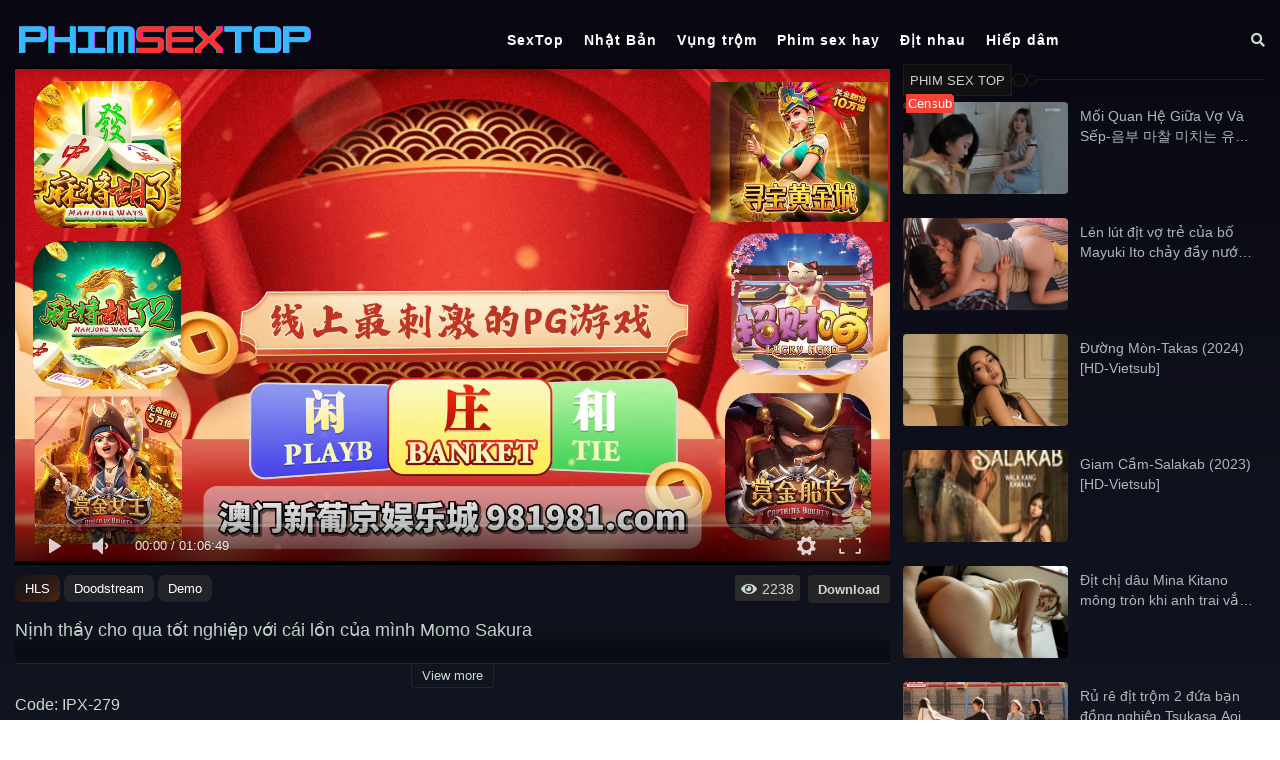

--- FILE ---
content_type: text/html; charset=UTF-8
request_url: https://phimsextop.club/ninh-thay-cho-qua-tot-nghiep-voi-cai-lon-cua-minh-momo-sakura/
body_size: 15661
content:
<!DOCTYPE html>
<html lang="vi" prefix="og: https://ogp.me/ns#">
<head>
  <meta charset="UTF-8">
  <meta name="viewport" content="width=device-width, initial-scale=1">
  <meta name="revisit-after" content="1 days"> 
  
<!-- Tối ưu hóa công cụ tìm kiếm bởi Rank Math PRO - https://rankmath.com/ -->
<title>Nịnh thầy cho qua tốt nghiệp với cái lồn của mình Momo Sakura - SexTop1</title>
<meta name="description" content="&quot;Anh chỉ đang lo lắng vấn đề này thôi,thầy giáo địt sinh viên em giúp anh thuyết phục ông ấy nhé. liên tục. Tim cô đập nhanh."/>
<meta name="robots" content="follow, index, max-snippet:-1, max-video-preview:-1, max-image-preview:large"/>
<link rel="canonical" href="https://phimsextop.club/ninh-thay-cho-qua-tot-nghiep-voi-cai-lon-cua-minh-momo-sakura/" />
<meta property="og:locale" content="vi_VN" />
<meta property="og:type" content="article" />
<meta property="og:title" content="Nịnh thầy cho qua tốt nghiệp với cái lồn của mình Momo Sakura - SexTop1" />
<meta property="og:description" content="&quot;Anh chỉ đang lo lắng vấn đề này thôi,thầy giáo địt sinh viên em giúp anh thuyết phục ông ấy nhé. liên tục. Tim cô đập nhanh." />
<meta property="og:url" content="https://phimsextop.club/ninh-thay-cho-qua-tot-nghiep-voi-cai-lon-cua-minh-momo-sakura/" />
<meta property="og:site_name" content="phimsextop.club" />
<meta property="article:tag" content="đeo kính" />
<meta property="article:tag" content="gái xinh" />
<meta property="article:tag" content="IPX" />
<meta property="article:tag" content="sinh viên" />
<meta property="article:section" content="Phim sex hay" />
<meta property="og:image" content="https://phimsextop.club/wp-content/uploads/2024/02/ninh-thay-cho-qua-tot-nghiep-voi-cai-lon-cua-minh-momo-sakura.jpg" />
<meta property="og:image:secure_url" content="https://phimsextop.club/wp-content/uploads/2024/02/ninh-thay-cho-qua-tot-nghiep-voi-cai-lon-cua-minh-momo-sakura.jpg" />
<meta property="og:image:width" content="800" />
<meta property="og:image:height" content="538" />
<meta property="og:image:alt" content="Nịnh thầy cho qua tốt nghiệp với cái lồn của mình Momo Sakura" />
<meta property="og:image:type" content="image/jpeg" />
<meta name="twitter:card" content="summary_large_image" />
<meta name="twitter:title" content="Nịnh thầy cho qua tốt nghiệp với cái lồn của mình Momo Sakura - SexTop1" />
<meta name="twitter:description" content="&quot;Anh chỉ đang lo lắng vấn đề này thôi,thầy giáo địt sinh viên em giúp anh thuyết phục ông ấy nhé. liên tục. Tim cô đập nhanh." />
<meta name="twitter:site" content="@adminx" />
<meta name="twitter:creator" content="@adminx" />
<meta name="twitter:image" content="https://phimsextop.club/wp-content/uploads/2024/02/ninh-thay-cho-qua-tot-nghiep-voi-cai-lon-cua-minh-momo-sakura.jpg" />
<meta name="twitter:label1" content="Được viết bởi" />
<meta name="twitter:data1" content="admin" />
<meta name="twitter:label2" content="Thời gian để đọc" />
<meta name="twitter:data2" content="Chưa đến một phút" />
<!-- /Plugin SEO WordPress Rank Math -->

<link rel="alternate" title="oNhúng (JSON)" type="application/json+oembed" href="https://phimsextop.club/wp-json/oembed/1.0/embed?url=https%3A%2F%2Fphimsextop.club%2Fninh-thay-cho-qua-tot-nghiep-voi-cai-lon-cua-minh-momo-sakura%2F" />
<link rel="alternate" title="oNhúng (XML)" type="text/xml+oembed" href="https://phimsextop.club/wp-json/oembed/1.0/embed?url=https%3A%2F%2Fphimsextop.club%2Fninh-thay-cho-qua-tot-nghiep-voi-cai-lon-cua-minh-momo-sakura%2F&#038;format=xml" />
<style id='wp-img-auto-sizes-contain-inline-css' type='text/css'>
img:is([sizes=auto i],[sizes^="auto," i]){contain-intrinsic-size:3000px 1500px}
/*# sourceURL=wp-img-auto-sizes-contain-inline-css */
</style>

<link rel='stylesheet' id='wp-block-library-css' href='https://phimsextop.club/wp-includes/css/dist/block-library/style.min.css?ver=6.9' type='text/css' media='all' />
<style id='global-styles-inline-css' type='text/css'>
:root{--wp--preset--aspect-ratio--square: 1;--wp--preset--aspect-ratio--4-3: 4/3;--wp--preset--aspect-ratio--3-4: 3/4;--wp--preset--aspect-ratio--3-2: 3/2;--wp--preset--aspect-ratio--2-3: 2/3;--wp--preset--aspect-ratio--16-9: 16/9;--wp--preset--aspect-ratio--9-16: 9/16;--wp--preset--color--black: #000000;--wp--preset--color--cyan-bluish-gray: #abb8c3;--wp--preset--color--white: #ffffff;--wp--preset--color--pale-pink: #f78da7;--wp--preset--color--vivid-red: #cf2e2e;--wp--preset--color--luminous-vivid-orange: #ff6900;--wp--preset--color--luminous-vivid-amber: #fcb900;--wp--preset--color--light-green-cyan: #7bdcb5;--wp--preset--color--vivid-green-cyan: #00d084;--wp--preset--color--pale-cyan-blue: #8ed1fc;--wp--preset--color--vivid-cyan-blue: #0693e3;--wp--preset--color--vivid-purple: #9b51e0;--wp--preset--gradient--vivid-cyan-blue-to-vivid-purple: linear-gradient(135deg,rgb(6,147,227) 0%,rgb(155,81,224) 100%);--wp--preset--gradient--light-green-cyan-to-vivid-green-cyan: linear-gradient(135deg,rgb(122,220,180) 0%,rgb(0,208,130) 100%);--wp--preset--gradient--luminous-vivid-amber-to-luminous-vivid-orange: linear-gradient(135deg,rgb(252,185,0) 0%,rgb(255,105,0) 100%);--wp--preset--gradient--luminous-vivid-orange-to-vivid-red: linear-gradient(135deg,rgb(255,105,0) 0%,rgb(207,46,46) 100%);--wp--preset--gradient--very-light-gray-to-cyan-bluish-gray: linear-gradient(135deg,rgb(238,238,238) 0%,rgb(169,184,195) 100%);--wp--preset--gradient--cool-to-warm-spectrum: linear-gradient(135deg,rgb(74,234,220) 0%,rgb(151,120,209) 20%,rgb(207,42,186) 40%,rgb(238,44,130) 60%,rgb(251,105,98) 80%,rgb(254,248,76) 100%);--wp--preset--gradient--blush-light-purple: linear-gradient(135deg,rgb(255,206,236) 0%,rgb(152,150,240) 100%);--wp--preset--gradient--blush-bordeaux: linear-gradient(135deg,rgb(254,205,165) 0%,rgb(254,45,45) 50%,rgb(107,0,62) 100%);--wp--preset--gradient--luminous-dusk: linear-gradient(135deg,rgb(255,203,112) 0%,rgb(199,81,192) 50%,rgb(65,88,208) 100%);--wp--preset--gradient--pale-ocean: linear-gradient(135deg,rgb(255,245,203) 0%,rgb(182,227,212) 50%,rgb(51,167,181) 100%);--wp--preset--gradient--electric-grass: linear-gradient(135deg,rgb(202,248,128) 0%,rgb(113,206,126) 100%);--wp--preset--gradient--midnight: linear-gradient(135deg,rgb(2,3,129) 0%,rgb(40,116,252) 100%);--wp--preset--font-size--small: 13px;--wp--preset--font-size--medium: 20px;--wp--preset--font-size--large: 36px;--wp--preset--font-size--x-large: 42px;--wp--preset--spacing--20: 0.44rem;--wp--preset--spacing--30: 0.67rem;--wp--preset--spacing--40: 1rem;--wp--preset--spacing--50: 1.5rem;--wp--preset--spacing--60: 2.25rem;--wp--preset--spacing--70: 3.38rem;--wp--preset--spacing--80: 5.06rem;--wp--preset--shadow--natural: 6px 6px 9px rgba(0, 0, 0, 0.2);--wp--preset--shadow--deep: 12px 12px 50px rgba(0, 0, 0, 0.4);--wp--preset--shadow--sharp: 6px 6px 0px rgba(0, 0, 0, 0.2);--wp--preset--shadow--outlined: 6px 6px 0px -3px rgb(255, 255, 255), 6px 6px rgb(0, 0, 0);--wp--preset--shadow--crisp: 6px 6px 0px rgb(0, 0, 0);}:where(.is-layout-flex){gap: 0.5em;}:where(.is-layout-grid){gap: 0.5em;}body .is-layout-flex{display: flex;}.is-layout-flex{flex-wrap: wrap;align-items: center;}.is-layout-flex > :is(*, div){margin: 0;}body .is-layout-grid{display: grid;}.is-layout-grid > :is(*, div){margin: 0;}:where(.wp-block-columns.is-layout-flex){gap: 2em;}:where(.wp-block-columns.is-layout-grid){gap: 2em;}:where(.wp-block-post-template.is-layout-flex){gap: 1.25em;}:where(.wp-block-post-template.is-layout-grid){gap: 1.25em;}.has-black-color{color: var(--wp--preset--color--black) !important;}.has-cyan-bluish-gray-color{color: var(--wp--preset--color--cyan-bluish-gray) !important;}.has-white-color{color: var(--wp--preset--color--white) !important;}.has-pale-pink-color{color: var(--wp--preset--color--pale-pink) !important;}.has-vivid-red-color{color: var(--wp--preset--color--vivid-red) !important;}.has-luminous-vivid-orange-color{color: var(--wp--preset--color--luminous-vivid-orange) !important;}.has-luminous-vivid-amber-color{color: var(--wp--preset--color--luminous-vivid-amber) !important;}.has-light-green-cyan-color{color: var(--wp--preset--color--light-green-cyan) !important;}.has-vivid-green-cyan-color{color: var(--wp--preset--color--vivid-green-cyan) !important;}.has-pale-cyan-blue-color{color: var(--wp--preset--color--pale-cyan-blue) !important;}.has-vivid-cyan-blue-color{color: var(--wp--preset--color--vivid-cyan-blue) !important;}.has-vivid-purple-color{color: var(--wp--preset--color--vivid-purple) !important;}.has-black-background-color{background-color: var(--wp--preset--color--black) !important;}.has-cyan-bluish-gray-background-color{background-color: var(--wp--preset--color--cyan-bluish-gray) !important;}.has-white-background-color{background-color: var(--wp--preset--color--white) !important;}.has-pale-pink-background-color{background-color: var(--wp--preset--color--pale-pink) !important;}.has-vivid-red-background-color{background-color: var(--wp--preset--color--vivid-red) !important;}.has-luminous-vivid-orange-background-color{background-color: var(--wp--preset--color--luminous-vivid-orange) !important;}.has-luminous-vivid-amber-background-color{background-color: var(--wp--preset--color--luminous-vivid-amber) !important;}.has-light-green-cyan-background-color{background-color: var(--wp--preset--color--light-green-cyan) !important;}.has-vivid-green-cyan-background-color{background-color: var(--wp--preset--color--vivid-green-cyan) !important;}.has-pale-cyan-blue-background-color{background-color: var(--wp--preset--color--pale-cyan-blue) !important;}.has-vivid-cyan-blue-background-color{background-color: var(--wp--preset--color--vivid-cyan-blue) !important;}.has-vivid-purple-background-color{background-color: var(--wp--preset--color--vivid-purple) !important;}.has-black-border-color{border-color: var(--wp--preset--color--black) !important;}.has-cyan-bluish-gray-border-color{border-color: var(--wp--preset--color--cyan-bluish-gray) !important;}.has-white-border-color{border-color: var(--wp--preset--color--white) !important;}.has-pale-pink-border-color{border-color: var(--wp--preset--color--pale-pink) !important;}.has-vivid-red-border-color{border-color: var(--wp--preset--color--vivid-red) !important;}.has-luminous-vivid-orange-border-color{border-color: var(--wp--preset--color--luminous-vivid-orange) !important;}.has-luminous-vivid-amber-border-color{border-color: var(--wp--preset--color--luminous-vivid-amber) !important;}.has-light-green-cyan-border-color{border-color: var(--wp--preset--color--light-green-cyan) !important;}.has-vivid-green-cyan-border-color{border-color: var(--wp--preset--color--vivid-green-cyan) !important;}.has-pale-cyan-blue-border-color{border-color: var(--wp--preset--color--pale-cyan-blue) !important;}.has-vivid-cyan-blue-border-color{border-color: var(--wp--preset--color--vivid-cyan-blue) !important;}.has-vivid-purple-border-color{border-color: var(--wp--preset--color--vivid-purple) !important;}.has-vivid-cyan-blue-to-vivid-purple-gradient-background{background: var(--wp--preset--gradient--vivid-cyan-blue-to-vivid-purple) !important;}.has-light-green-cyan-to-vivid-green-cyan-gradient-background{background: var(--wp--preset--gradient--light-green-cyan-to-vivid-green-cyan) !important;}.has-luminous-vivid-amber-to-luminous-vivid-orange-gradient-background{background: var(--wp--preset--gradient--luminous-vivid-amber-to-luminous-vivid-orange) !important;}.has-luminous-vivid-orange-to-vivid-red-gradient-background{background: var(--wp--preset--gradient--luminous-vivid-orange-to-vivid-red) !important;}.has-very-light-gray-to-cyan-bluish-gray-gradient-background{background: var(--wp--preset--gradient--very-light-gray-to-cyan-bluish-gray) !important;}.has-cool-to-warm-spectrum-gradient-background{background: var(--wp--preset--gradient--cool-to-warm-spectrum) !important;}.has-blush-light-purple-gradient-background{background: var(--wp--preset--gradient--blush-light-purple) !important;}.has-blush-bordeaux-gradient-background{background: var(--wp--preset--gradient--blush-bordeaux) !important;}.has-luminous-dusk-gradient-background{background: var(--wp--preset--gradient--luminous-dusk) !important;}.has-pale-ocean-gradient-background{background: var(--wp--preset--gradient--pale-ocean) !important;}.has-electric-grass-gradient-background{background: var(--wp--preset--gradient--electric-grass) !important;}.has-midnight-gradient-background{background: var(--wp--preset--gradient--midnight) !important;}.has-small-font-size{font-size: var(--wp--preset--font-size--small) !important;}.has-medium-font-size{font-size: var(--wp--preset--font-size--medium) !important;}.has-large-font-size{font-size: var(--wp--preset--font-size--large) !important;}.has-x-large-font-size{font-size: var(--wp--preset--font-size--x-large) !important;}
/*# sourceURL=global-styles-inline-css */
</style>

<style id='classic-theme-styles-inline-css' type='text/css'>
/*! This file is auto-generated */
.wp-block-button__link{color:#fff;background-color:#32373c;border-radius:9999px;box-shadow:none;text-decoration:none;padding:calc(.667em + 2px) calc(1.333em + 2px);font-size:1.125em}.wp-block-file__button{background:#32373c;color:#fff;text-decoration:none}
/*# sourceURL=/wp-includes/css/classic-themes.min.css */
</style>
<link rel='stylesheet' id='kakael-style-css' href='https://phimsextop.club/wp-content/themes/kakael/style.css?ver=6.9' type='text/css' media='all' />
<link rel='stylesheet' id='fontawesome-css' href='https://phimsextop.club/wp-content/themes/kakael/assets/css/all.min.css?ver=0.1.0' type='text/css' media='all' />
<link rel='stylesheet' id='bootstrap-css' href='https://phimsextop.club/wp-content/themes/kakael/assets/css/bootstrap.min.css?ver=0.1.0' type='text/css' media='all' />
<link rel='stylesheet' id='main-css' href='https://phimsextop.club/wp-content/themes/kakael/assets/css/main.css?ver=1769520079' type='text/css' media='all' />
<link rel='stylesheet' id='plus-css' href='https://phimsextop.club/wp-content/themes/kakael/assets/css/plus.css?ver=1769520079' type='text/css' media='all' />
<link rel='stylesheet' id='responsive-css' href='https://phimsextop.club/wp-content/themes/kakael/assets/css/responsive.css?ver=0.1.0' type='text/css' media='all' />
<script type="text/javascript" src="https://phimsextop.club/wp-includes/js/jquery/jquery.min.js?ver=3.7.1" id="jquery-core-js"></script>
<script type="text/javascript" src="https://phimsextop.club/wp-includes/js/jquery/jquery-migrate.min.js?ver=3.4.1" id="jquery-migrate-js" defer data-deferred="1"></script>
<link rel="https://api.w.org/" href="https://phimsextop.club/wp-json/" /><link rel="alternate" title="JSON" type="application/json" href="https://phimsextop.club/wp-json/wp/v2/posts/415" /><link rel="EditURI" type="application/rsd+xml" title="RSD" href="https://phimsextop.club/xmlrpc.php?rsd" />
<meta name="generator" content="WordPress 6.9" />
<link rel='shortlink' href='https://phimsextop.club/?p=415' />
<script data-cfasync="false" type="text/javascript" src="//diagramjawlineunhappy.com/t/9/fret/meow4/2019179/e5680723.js"></script>
<script data-cfasync="false" type="text/javascript" src="//diagramjawlineunhappy.com/t/9/fret/meow4/2014217/ef860eca.js"></script>
<script src="[data-uri]" defer></script><link rel="icon" href="https://phimsextop.club/wp-content/uploads/2023/08/favicon.ico" sizes="32x32" />
<link rel="icon" href="https://phimsextop.club/wp-content/uploads/2023/08/favicon.ico" sizes="192x192" />
<link rel="apple-touch-icon" href="https://phimsextop.club/wp-content/uploads/2023/08/favicon.ico" />
<meta name="msapplication-TileImage" content="https://phimsextop.club/wp-content/uploads/2023/08/favicon.ico" />
</head>
<body data-rsssl=1 class="wp-singular post-template-default single single-post postid-415 single-format-standard wp-theme-kakael">
  <div id="wrapper">
    <header>
      <div class="container">
        <div class="wrap-header d-flex justify-content-between align-items-center">
          <div class="show-in-mobile btn-header">
            <span class="mobile-button"><i class="fas fa-bars"></i></span>
            <span class="close-button"><i class="fas fa-times"></i></span>
          </div>
          <h1 class="logo" id="logo">
            <a href="https://phimsextop.club">
              <img src="https://phimsextop.club/wp-content/uploads/2023/08/phimsextop.png" alt="SexTop1" />
            </a>
          </h1>
          <nav class="main-nav"><ul id="menu-header" class="menu"><li id="menu-item-75" class="menu-item menu-item-type-post_type menu-item-object-page menu-item-home menu-item-75"><a href="https://phimsextop.club/">SexTop</a></li>
<li id="menu-item-76" class="menu-item menu-item-type-taxonomy menu-item-object-category menu-item-76"><a href="https://phimsextop.club/phim-sex-nhat-ban/">Nhật Bản</a></li>
<li id="menu-item-77" class="menu-item menu-item-type-taxonomy menu-item-object-category current-post-ancestor current-menu-parent current-post-parent menu-item-77"><a href="https://phimsextop.club/phim-sex-vung-trom/">Vụng trộm</a></li>
<li id="menu-item-78" class="menu-item menu-item-type-taxonomy menu-item-object-category current-post-ancestor current-menu-parent current-post-parent menu-item-78"><a href="https://phimsextop.club/phim-sex-hay/">Phim sex hay</a></li>
<li id="menu-item-79" class="menu-item menu-item-type-taxonomy menu-item-object-category menu-item-79"><a href="https://phimsextop.club/phim-sex-dit-nhau/">Địt nhau</a></li>
<li id="menu-item-80" class="menu-item menu-item-type-taxonomy menu-item-object-category menu-item-80"><a href="https://phimsextop.club/phim-sex-hiep-dam/">Hiếp dâm</a></li>
</ul></nav>  
          <div class="header-search text-right">
            <span class="search-icon"><i class="fa fa-search"></i></span>
          </div>
          <div class="fixed-search">
            <form role="search" method="get" class="search-form" action="https://phimsextop.club">
	<div class="d-flex align-items-center">
    	<input id="search-input" type="text" name="s" class="form-control form-control-sm" placeholder="Search..." value="">
    	<button type="submit" class="btn btn-text btn-sm"><i class="fa fa-search"></i> Search</button>
    </div>
</form>          </div>
        </div>
      </div>
    </header>
    <main>
      <div class="text-center hiadu" style="margin: 56px 0 0 0;">
        <div class="container">
          <script data-cfasync="false" type="text/javascript" src="//chaseherbalpasty.com/lv/esnk/2020272/code.js" async class="__clb-2020272"></script>        </div>
      </div><script type="text/javascript" src="[data-uri]" defer></script>
<script type="text/javascript" src="[data-uri]" defer></script>
<div class="container">
	<div class="body player has-sidebar">
		<div class="header-play">
			<div id="video">
				<div class="video-wrap" id="video-wrap"></div>			</div>
		</div>
		<div class="info-movie">
			<div class="server-wrap" data-id="415">
									<span class="video-server bt_active" data-server="1">
					    					        HLS					    					</span>
									<span class="video-server " data-server="2">
					    					        Doodstream					    					</span>
									<span class="video-server " data-server="3">
					    					        Demo					    					</span>
							</div>
			<div class="user-action">
				<span class="btn-viewxx"><i class="fa fa-eye" aria-hidden="true"></i> 2238</span>
									<a href="https://d000d.com/d/jhlotrir671ozxweqe1s61ow5a886x0s" target="_blank" class="download-link">Download</a>
							</div>
		</div>
		<h1 class="single-title">Nịnh thầy cho qua tốt nghiệp với cái lồn của mình Momo Sakura</h1>
		<article class="infobv">
			<div class="text-center item-pc">
			    			</div>
			<div class="entry-content">
				<p>&#8220;Anh chỉ đang lo lắng vấn đề này thôi,thầy giáo địt sinh viên  em giúp anh thuyết phục ông ấy nhé. liên tục. Tim cô đập nhanh.</p>
			</div>
		</article>
		<div class="item-content-toggle"><span class="show-more">View more</span></div>
		<div id="extras">
			<p>Code: IPX-279</p>															<p>Categories: <a href="https://phimsextop.club/phim-sex-hay/">Phim sex hay</a><a href="https://phimsextop.club/phim-sex-sinh-vien/">Phim sex sinh viên</a><a href="https://phimsextop.club/phim-sex-vung-trom/">Phim sex vụng trộm</a><a href="https://phimsextop.club/xvideos/">Xvideos</a></p>			<p>Studio: <a href="https://phimsextop.club/studio/idea-pocket/">Idea Pocket</a></p>			<p>Stars: <a href="https://phimsextop.club/star/momo-sakura/">Momo Sakura</a></p>			<p>Tags: <a href="https://phimsextop.club/tag/deo-kinh/">đeo kính</a><a href="https://phimsextop.club/tag/gai-xinh/">gái xinh</a><a href="https://phimsextop.club/tag/ipx/">IPX</a><a href="https://phimsextop.club/tag/sinh-vien/">sinh viên</a></p>		</div>
		<div class="tab-movies1">
			<ul class="list-movies"><li class="item-movie">
	<a title="Thầy giáo địt với em học sinh Riko Hashimoto nứng lồn khi đi nghỉ mát" href="https://phimsextop.club/thay-giao-dit-voi-em-hoc-sinh-riko-hashimoto-nung-lon-khi-di-nghi-mat/">
	<div class="image">
		<div class="movie-play">
			<img class="movie-thumbnail video-image" src="https://phimsextop.club/wp-content/uploads/2023/08/thay-giao-dit-voi-em-hoc-sinh-riko-hashimoto-nung-lon-khi-di-nghi-mat.jpg" alt="Thầy giáo địt với em học sinh Riko Hashimoto nứng lồn khi đi nghỉ mát"/>
			<span class="cripple"></span>
					</div>
	</div>
		<div class="title-movie">Thầy giáo địt với em học sinh Riko Hashimoto nứng lồn khi đi nghỉ mát</div>
	</a>
</li><li class="item-movie">
	<a title="Đâm vào lồn em nuôi Mia Nanasawa xuất tinh ào ạt vào mặt" href="https://phimsextop.club/dam-vao-lon-em-nuoi-mia-nanasawa-xuat-tinh-ao-at-vao-mat/">
	<div class="image">
		<div class="movie-play">
			<img class="movie-thumbnail video-image" src="https://phimsextop.club/wp-content/uploads/2024/07/dam-vao-lon-em-nuoi-mia-nanasawa-xuat-tinh-ao-at-vao-mat.jpg" alt="Đâm vào lồn em nuôi Mia Nanasawa xuất tinh ào ạt vào mặt"/>
			<span class="cripple"></span>
					</div>
	</div>
	<div class="label">Vietsub</div>	<div class="title-movie">Đâm vào lồn em nuôi Mia Nanasawa xuất tinh ào ạt vào mặt</div>
	</a>
</li><li class="item-movie">
	<a title="PMD004 Phim sex cuồng dâm gọi gái xinh về địt Huiyue Xingli sung sướng cực phê" href="https://phimsextop.club/pmd004-phim-sex-cuong-dam-goi-gai-xinh-ve-dit-huiyue-xingli-sung-suong-cuc-phe/">
	<div class="image">
		<div class="movie-play">
			<img class="movie-thumbnail video-image" src="https://phimsextop.club/wp-content/uploads/2023/10/pmd004-phim-sex-cuong-dam-goi-gai-xinh-ve-dit-huiyue-xingli-sung-suong-cuc-phe.jpg" alt="PMD004 Phim sex cuồng dâm gọi gái xinh về địt Huiyue Xingli sung sướng cực phê"/>
			<span class="cripple"></span>
					</div>
	</div>
	<div class="label">HD</div>	<div class="title-movie">PMD004 Phim sex cuồng dâm gọi gái xinh về địt Huiyue Xingli sung sướng cực phê</div>
	</a>
</li><li class="item-movie">
	<a title="Clip sex hồng tỷ làm tình cùng Miru sướng tê chim" href="https://phimsextop.club/clip-sex-hong-ty-lam-tinh-cung-miru-suong-te-chim/">
	<div class="image">
		<div class="movie-play">
			<img class="movie-thumbnail video-image" src="https://phimsextop.club/wp-content/uploads/2025/08/clip-sex-hong-ty-lam-tinh-cung-miru-suong-te-chim.jpg" alt="Clip sex hồng tỷ làm tình cùng Miru sướng tê chim"/>
			<span class="cripple"></span>
					</div>
	</div>
		<div class="title-movie">Clip sex hồng tỷ làm tình cùng Miru sướng tê chim</div>
	</a>
</li><li class="item-movie">
	<a title="Sếp địt em bán hàng Iyona Fujii trong kho hàng tê chim" href="https://phimsextop.club/sep-dit-em-ban-hang-iyona-fujii-trong-kho-hang-te-chim/">
	<div class="image">
		<div class="movie-play">
			<img class="movie-thumbnail video-image" src="https://phimsextop.club/wp-content/uploads/2024/09/sep-dit-em-ban-hang-iyona-fujii-trong-kho-hang-te-chim.jpg" alt="Sếp địt em bán hàng Iyona Fujii trong kho hàng tê chim"/>
			<span class="cripple"></span>
					</div>
	</div>
	<div class="label">HD</div>	<div class="title-movie">Sếp địt em bán hàng Iyona Fujii trong kho hàng tê chim</div>
	</a>
</li><li class="item-movie">
	<a title="Cô gái Ấn Độ cô gái Marina Maya nứng lồn làm tình với bồ đồ lót màu đỏ" href="https://phimsextop.club/co-gai-an-do-co-gai-marina-maya-nung-lon-lam-tinh-voi-bo-do-lot-mau-do/">
	<div class="image">
		<div class="movie-play">
			<img class="movie-thumbnail video-image" src="https://phimsextop.club/wp-content/uploads/2024/03/co-gai-an-do-co-gai-marina-maya-nung-lon-lam-tinh-voi-bo-do-lot-mau-do.jpg" alt="Cô gái Ấn Độ cô gái Marina Maya nứng lồn làm tình với bồ đồ lót màu đỏ"/>
			<span class="cripple"></span>
					</div>
	</div>
	<div class="label">HD</div>	<div class="title-movie">Cô gái Ấn Độ cô gái Marina Maya nứng lồn làm tình với bồ đồ lót màu đỏ</div>
	</a>
</li><li class="item-movie">
	<a title="Địt nhau đồng tính giữa Aya Miyazaki và Sora Shiina xinh gái" href="https://phimsextop.club/dit-nhau-dong-tinh-giua-aya-miyazaki-va-sora-shiina-xinh-gai/">
	<div class="image">
		<div class="movie-play">
			<img class="movie-thumbnail video-image" src="https://phimsextop.club/wp-content/uploads/2024/02/dit-nhau-dong-tinh-giua-aya-miyazaki-va-sora-shiina-xinh-gai.jpg" alt="Địt nhau đồng tính giữa Aya Miyazaki và Sora Shiina xinh gái"/>
			<span class="cripple"></span>
					</div>
	</div>
	<div class="label">HD</div>	<div class="title-movie">Địt nhau đồng tính giữa Aya Miyazaki và Sora Shiina xinh gái</div>
	</a>
</li><li class="item-movie">
	<a title="Phim sex chơi em đồng nghiệp Azusa Misaki mặc áo da hóa trang" href="https://phimsextop.club/phim-sex-choi-em-dong-nghiep-azusa-misaki-mac-ao-da-hoa-trang/">
	<div class="image">
		<div class="movie-play">
			<img class="movie-thumbnail video-image" src="https://phimsextop.club/wp-content/uploads/2024/03/phim-sex-choi-em-dong-nghiep-azusa-misaki-mac-ao-da-hoa-trang.jpg" alt="Phim sex chơi em đồng nghiệp Azusa Misaki mặc áo da hóa trang"/>
			<span class="cripple"></span>
					</div>
	</div>
	<div class="label">Cen</div>	<div class="title-movie">Phim sex chơi em đồng nghiệp Azusa Misaki mặc áo da hóa trang</div>
	</a>
</li><li class="item-movie">
	<a title="Địt em học sinh cấp 3 Nanami Misaki lồn khít" href="https://phimsextop.club/dit-em-hoc-sinh-cap-3-nanami-misaki-lon-khit/">
	<div class="image">
		<div class="movie-play">
			<img class="movie-thumbnail video-image" src="https://phimsextop.club/wp-content/uploads/2024/02/dit-em-hoc-sinh-cap-3-nanami-misaki-lon-khit.jpg" alt="Địt em học sinh cấp 3 Nanami Misaki lồn khít"/>
			<span class="cripple"></span>
					</div>
	</div>
	<div class="label">HD</div>	<div class="title-movie">Địt em học sinh cấp 3 Nanami Misaki lồn khít</div>
	</a>
</li><li class="item-movie">
	<a title="MDX0241-05 Địt 2 chị em Xu Lei, Tang Fei nứng lồn làm gái gọi" href="https://phimsextop.club/mdx0241-05-dit-2-chi-em-xu-lei-tang-fei-nung-lon-lam-gai-goi/">
	<div class="image">
		<div class="movie-play">
			<img class="movie-thumbnail video-image" src="https://madou.club/covers/2022/04/ecee5df2234aca1.jpg" alt="MDX0241-05 Địt 2 chị em Xu Lei, Tang Fei nứng lồn làm gái gọi"/>
			<span class="cripple"></span>
					</div>
	</div>
	<div class="label">HD</div>	<div class="title-movie">MDX0241-05 Địt 2 chị em Xu Lei, Tang Fei nứng lồn làm gái gọi</div>
	</a>
</li><li class="item-movie">
	<a title="Làm tình em nô lệ Kana Momonogi nứng lồn của ông trùm" href="https://phimsextop.club/lam-tinh-em-no-le-kana-momonogi-nung-lon-cua-ong-trum/">
	<div class="image">
		<div class="movie-play">
			<img class="movie-thumbnail video-image" src="https://phimsextop.club/wp-content/uploads/2024/04/lam-tinh-em-no-le-kana-momonogi-nung-lon-cua-ong-trum.jpg" alt="Làm tình em nô lệ Kana Momonogi nứng lồn của ông trùm"/>
			<span class="cripple"></span>
					</div>
	</div>
	<div class="label">Cen</div>	<div class="title-movie">Làm tình em nô lệ Kana Momonogi nứng lồn của ông trùm</div>
	</a>
</li><li class="item-movie">
	<a title="phim sex tarzan and jane" href="https://phimsextop.club/phim-sex-tarzan-and-jane/">
	<div class="image">
		<div class="movie-play">
			<img class="movie-thumbnail video-image" src="https://phimsextop.club/wp-content/uploads/2024/03/phim-sex-tarzan-and-jane.jpg" alt="phim sex tarzan and jane"/>
			<span class="cripple"></span>
					</div>
	</div>
	<div class="label">HD</div>	<div class="title-movie">phim sex tarzan and jane</div>
	</a>
</li><li class="item-movie">
	<a title="Nàng Natalie Của Tôi &#8211; Natalie (2010)" href="https://phimsextop.club/nang-natalie-cua-toi-natalie-2010-2/">
	<div class="image">
		<div class="movie-play">
			<img class="movie-thumbnail video-image" src="https://phimsextop.club/wp-content/uploads/2023/10/nang-natalie-cua-toi-natalie-2010-1.jpg" alt="Nàng Natalie Của Tôi &#8211; Natalie (2010)"/>
			<span class="cripple"></span>
					</div>
	</div>
	<div class="label">HD</div>	<div class="title-movie">Nàng Natalie Của Tôi &#8211; Natalie (2010)</div>
	</a>
</li><li class="item-movie">
	<a title="Phim sex địt em hotgirl Vũ Hà My vú to bú cu" href="https://phimsextop.club/phim-sex-dit-em-hotgirl-vu-ha-my-vu-to-bu-cu/">
	<div class="image">
		<div class="movie-play">
			<img class="movie-thumbnail video-image" src="https://phimsextop.club/wp-content/uploads/2023/09/phim-sex-dit-em-hotgirl-vu-ha-my-vu-to-bu-cu.jpg" alt="Phim sex địt em hotgirl Vũ Hà My vú to bú cu"/>
			<span class="cripple"></span>
					</div>
	</div>
	<div class="label">HD</div>	<div class="title-movie">Phim sex địt em hotgirl Vũ Hà My vú to bú cu</div>
	</a>
</li><li class="item-movie">
	<a title="Phim sex thuốc kích dục chị họ Mihina Azu vú bánh dầy cực nứng" href="https://phimsextop.club/phim-sex-thuoc-kich-duc-chi-ho-mihina-azu-vu-banh-day-cuc-nung/">
	<div class="image">
		<div class="movie-play">
			<img class="movie-thumbnail video-image" src="https://phimsextop.club/wp-content/uploads/2024/09/phim-sex-thuoc-kich-duc-chi-ho-mihina-azu-vu-banh-day-cuc-nung.jpg" alt="Phim sex thuốc kích dục chị họ Mihina Azu vú bánh dầy cực nứng"/>
			<span class="cripple"></span>
					</div>
	</div>
	<div class="label">HD</div>	<div class="title-movie">Phim sex thuốc kích dục chị họ Mihina Azu vú bánh dầy cực nứng</div>
	</a>
</li><li class="item-movie">
	<a title="Giam Cầm-Salakab (2023) [HD-Vietsub]" href="https://phimsextop.club/giam-cam-salakab-2023-hd-vietsub/">
	<div class="image">
		<div class="movie-play">
			<img class="movie-thumbnail video-image" src="https://phimsextop.club/wp-content/uploads/2024/04/giam-cam-salakab-2023-hd-vietsub.jpg" alt="Giam Cầm-Salakab (2023) [HD-Vietsub]"/>
			<span class="cripple"></span>
					</div>
	</div>
	<div class="label">Vietsub</div>	<div class="title-movie">Giam Cầm-Salakab (2023) [HD-Vietsub]</div>
	</a>
</li></ul>		</div>
	</div>
	<div class="sidebar">
		<section id="custom_html-3" class="widget_text widget widget_custom_html"><h4 class="widget-title"><span>Phim sex top</span></h4><div class="textwidget custom-html-widget"><div class="popular-post"><div class="item">
	<a href="https://phimsextop.club/moi-quan-he-giua-vo-va-sep-%ec%9d%8c%eb%b6%80-%eb%a7%88%ec%b0%b0-%eb%af%b8%ec%b9%98%eb%8a%94-%ec%9c%a0%eb%b6%80%eb%85%80%eb%93%a4-2022-hd-vietsub/" title="Mối Quan Hệ Giữa Vợ Và Sếp-음부 마찰 미치는 유부녀들 (2022) [HD-Vietsub]" class="item-link">
		<img src="https://phimsextop.club/wp-content/uploads/2024/04/moi-quan-he-giua-vo-va-sep-ec9d8cebb680-eba788ecb0b0-ebafb8ecb998eb8a94-ec9ca0ebb680eb8580eb93a4-2022-hd-vietsub.jpg" class="lazy post-thumb" alt="Mối Quan Hệ Giữa Vợ Và Sếp-음부 마찰 미치는 유부녀들 (2022) [HD-Vietsub]">
			</a>
	<div class="label">Vietsub</div>	<a href="https://phimsextop.club/moi-quan-he-giua-vo-va-sep-%ec%9d%8c%eb%b6%80-%eb%a7%88%ec%b0%b0-%eb%af%b8%ec%b9%98%eb%8a%94-%ec%9c%a0%eb%b6%80%eb%85%80%eb%93%a4-2022-hd-vietsub/" title="Mối Quan Hệ Giữa Vợ Và Sếp-음부 마찰 미치는 유부녀들 (2022) [HD-Vietsub]">
		<h3 class="title">Mối Quan Hệ Giữa Vợ Và Sếp-음부 마찰 미치는 유부녀들 (2022) [HD-Vietsub]</h3>
	</a>
</div><div class="item">
	<a href="https://phimsextop.club/len-lut-dit-vo-tre-cua-bo-mayuki-ito-chay-day-nuoc-lon-khi-bo-di-lam/" title="Lén lút địt vợ trẻ của bố Mayuki Ito chảy đầy nước lồn khi bố đi làm" class="item-link">
		<img src="https://phimsextop.club/wp-content/uploads/2024/04/len-lut-dit-vo-tre-cua-bo-mayuki-ito-chay-day-nuoc-lon-khi-bo-di-lam.jpg" class="lazy post-thumb" alt="Lén lút địt vợ trẻ của bố Mayuki Ito chảy đầy nước lồn khi bố đi làm">
			</a>
	<div class="label">Vietsub</div>	<a href="https://phimsextop.club/len-lut-dit-vo-tre-cua-bo-mayuki-ito-chay-day-nuoc-lon-khi-bo-di-lam/" title="Lén lút địt vợ trẻ của bố Mayuki Ito chảy đầy nước lồn khi bố đi làm">
		<h3 class="title">Lén lút địt vợ trẻ của bố Mayuki Ito chảy đầy nước lồn khi bố đi làm</h3>
	</a>
</div><div class="item">
	<a href="https://phimsextop.club/duong-mon-takas-2024-hd-vietsub/" title="Đường Mòn-Takas (2024) [HD-Vietsub]" class="item-link">
		<img src="https://phimsextop.club/wp-content/uploads/2024/04/duong-mon-takas-2024-hd-vietsub.jpg" class="lazy post-thumb" alt="Đường Mòn-Takas (2024) [HD-Vietsub]">
			</a>
	<div class="label">Vietsub</div>	<a href="https://phimsextop.club/duong-mon-takas-2024-hd-vietsub/" title="Đường Mòn-Takas (2024) [HD-Vietsub]">
		<h3 class="title">Đường Mòn-Takas (2024) [HD-Vietsub]</h3>
	</a>
</div><div class="item">
	<a href="https://phimsextop.club/giam-cam-salakab-2023-hd-vietsub/" title="Giam Cầm-Salakab (2023) [HD-Vietsub]" class="item-link">
		<img src="https://phimsextop.club/wp-content/uploads/2024/04/giam-cam-salakab-2023-hd-vietsub.jpg" class="lazy post-thumb" alt="Giam Cầm-Salakab (2023) [HD-Vietsub]">
			</a>
	<div class="label">Vietsub</div>	<a href="https://phimsextop.club/giam-cam-salakab-2023-hd-vietsub/" title="Giam Cầm-Salakab (2023) [HD-Vietsub]">
		<h3 class="title">Giam Cầm-Salakab (2023) [HD-Vietsub]</h3>
	</a>
</div><div class="item">
	<a href="https://phimsextop.club/dit-chi-dau-mina-kitano-mong-tron-khi-anh-trai-vang-nha/" title="Địt chị dâu Mina Kitano mông tròn khi anh trai vắng nhà" class="item-link">
		<img src="https://phimsextop.club/wp-content/uploads/2024/05/dit-chi-dau-mina-kitano-mong-tron-khi-anh-trai-vang-nha.jpg" class="lazy post-thumb" alt="Địt chị dâu Mina Kitano mông tròn khi anh trai vắng nhà">
			</a>
	<div class="label">Vietsub</div>	<a href="https://phimsextop.club/dit-chi-dau-mina-kitano-mong-tron-khi-anh-trai-vang-nha/" title="Địt chị dâu Mina Kitano mông tròn khi anh trai vắng nhà">
		<h3 class="title">Địt chị dâu Mina Kitano mông tròn khi anh trai vắng nhà</h3>
	</a>
</div><div class="item">
	<a href="https://phimsextop.club/ru-re-dit-trom-2-dua-ban-dong-nghiep-tsukasa-aoi-va-sayaka-otoshiro-dam-dang-khi-bo-me-vang-nha/" title="Rủ rê địt trộm 2 đứa bạn đồng nghiệp Tsukasa Aoi và Sayaka Otoshiro dâm đãng khi bố mẹ vắng nhà" class="item-link">
		<img src="https://phimsextop.club/wp-content/uploads/2023/09/ru-re-dit-trom-2-dua-ban-dong-nghiep-tsukasa-aoi-va-sayaka-otoshiro-dam-dang-khi-bo-me-vang-nha.jpg" class="lazy post-thumb" alt="Rủ rê địt trộm 2 đứa bạn đồng nghiệp Tsukasa Aoi và Sayaka Otoshiro dâm đãng khi bố mẹ vắng nhà">
			</a>
	<div class="label">HD</div>	<a href="https://phimsextop.club/ru-re-dit-trom-2-dua-ban-dong-nghiep-tsukasa-aoi-va-sayaka-otoshiro-dam-dang-khi-bo-me-vang-nha/" title="Rủ rê địt trộm 2 đứa bạn đồng nghiệp Tsukasa Aoi và Sayaka Otoshiro dâm đãng khi bố mẹ vắng nhà">
		<h3 class="title">Rủ rê địt trộm 2 đứa bạn đồng nghiệp Tsukasa Aoi và Sayaka Otoshiro dâm đãng khi bố mẹ vắng nhà</h3>
	</a>
</div><div class="item">
	<a href="https://phimsextop.club/yeu-mot-luc-ba-em-%ec%a0%96%ed%81%b0%ec%9d%b4%ec%9b%83%ec%a7%91%ec%84%b8%ec%9e%90%eb%a7%a4-2022-hd-vietsub/" title="Yêu Một Lúc Ba Em-젖큰이웃집세자매 (2022) [HD-Vietsub]" class="item-link">
		<img src="https://phimsextop.club/wp-content/uploads/2024/04/yeu-mot-luc-ba-em-eca096ed81b0ec9db4ec9b83eca791ec84b8ec9e90eba7a4-2022-hd-vietsub.png" class="lazy post-thumb" alt="Yêu Một Lúc Ba Em-젖큰이웃집세자매 (2022) [HD-Vietsub]">
			</a>
	<div class="label">Vietsub</div>	<a href="https://phimsextop.club/yeu-mot-luc-ba-em-%ec%a0%96%ed%81%b0%ec%9d%b4%ec%9b%83%ec%a7%91%ec%84%b8%ec%9e%90%eb%a7%a4-2022-hd-vietsub/" title="Yêu Một Lúc Ba Em-젖큰이웃집세자매 (2022) [HD-Vietsub]">
		<h3 class="title">Yêu Một Lúc Ba Em-젖큰이웃집세자매 (2022) [HD-Vietsub]</h3>
	</a>
</div><div class="item">
	<a href="https://phimsextop.club/anh-trai-doc-than-dit-co-giao-mizuki-aiga-xinh-gai-do-lot-ren/" title="Anh trai độc thân địt cô giáo Mizuki Aiga xinh gái đồ lót ren" class="item-link">
		<img src="https://phimsextop.club/wp-content/uploads/2024/05/anh-trai-doc-than-dit-co-giao-mizuki-aiga-xinh-gai-do-lot-ren.jpg" class="lazy post-thumb" alt="Anh trai độc thân địt cô giáo Mizuki Aiga xinh gái đồ lót ren">
			</a>
	<div class="label">Vietsub</div>	<a href="https://phimsextop.club/anh-trai-doc-than-dit-co-giao-mizuki-aiga-xinh-gai-do-lot-ren/" title="Anh trai độc thân địt cô giáo Mizuki Aiga xinh gái đồ lót ren">
		<h3 class="title">Anh trai độc thân địt cô giáo Mizuki Aiga xinh gái đồ lót ren</h3>
	</a>
</div><div class="item">
	<a href="https://phimsextop.club/phim-sex-dit-thien-than-luu-diec-phi-mat-xinh-gai-cuc-phe/" title="Phim sex địt thiên thần Lưu Diệc Phi mặt xinh gái cực phê" class="item-link">
		<img src="https://phimsextop.club/wp-content/uploads/2023/09/phim-sex-dit-thien-than-luu-diec-phi-mat-xinh-gai-cuc-phe.jpg" class="lazy post-thumb" alt="Phim sex địt thiên thần Lưu Diệc Phi mặt xinh gái cực phê">
			</a>
	<div class="label">HD</div>	<a href="https://phimsextop.club/phim-sex-dit-thien-than-luu-diec-phi-mat-xinh-gai-cuc-phe/" title="Phim sex địt thiên thần Lưu Diệc Phi mặt xinh gái cực phê">
		<h3 class="title">Phim sex địt thiên thần Lưu Diệc Phi mặt xinh gái cực phê</h3>
	</a>
</div><div class="item">
	<a href="https://phimsextop.club/dit-chi-dau-akari-neo-ban-toa-nhu-cai-long-ban/" title="Địt chị dâu Akari Neo bàn tọa như cái lồng bàn" class="item-link">
		<img src="https://phimsextop.club/wp-content/uploads/2024/04/dit-chi-dau-akari-neo-ban-toa-nhu-cai-long-ban.jpg" class="lazy post-thumb" alt="Địt chị dâu Akari Neo bàn tọa như cái lồng bàn">
			</a>
	<div class="label">Cen</div>	<a href="https://phimsextop.club/dit-chi-dau-akari-neo-ban-toa-nhu-cai-long-ban/" title="Địt chị dâu Akari Neo bàn tọa như cái lồng bàn">
		<h3 class="title">Địt chị dâu Akari Neo bàn tọa như cái lồng bàn</h3>
	</a>
</div></div></div></section>	</div>
	<div class="clearfix"></div>
</div>
    </main>
  <footer>
    <div class="container">
      <div class="footer-top">
        <div class="row" style="margin: 0;">
          <div class="col-md-4"><section id="nav_menu-3" class="widget widget_nav_menu"><h4 class="widget-title">Chuyên mục</h4><div class="menu-chuyen-muc-container"><ul id="menu-chuyen-muc" class="menu"><li id="menu-item-511" class="menu-item menu-item-type-taxonomy menu-item-object-category current-post-ancestor current-menu-parent current-post-parent menu-item-511"><a href="https://phimsextop.club/phim-sex-vung-trom/">Phim sex vụng trộm</a></li>
<li id="menu-item-512" class="menu-item menu-item-type-taxonomy menu-item-object-category current-post-ancestor current-menu-parent current-post-parent menu-item-512"><a href="https://phimsextop.club/phim-sex-hay/">Phim sex hay</a></li>
<li id="menu-item-513" class="menu-item menu-item-type-taxonomy menu-item-object-category menu-item-513"><a href="https://phimsextop.club/phim-sex-nhat-ban/">Phim sex Nhật Bản</a></li>
<li id="menu-item-514" class="menu-item menu-item-type-taxonomy menu-item-object-category menu-item-514"><a href="https://phimsextop.club/phim-sex-dit-nhau/">Phim sex địt nhau</a></li>
<li id="menu-item-515" class="menu-item menu-item-type-taxonomy menu-item-object-category menu-item-515"><a href="https://phimsextop.club/phim-sex-hiep-dam/">Phim sex hiếp dâm</a></li>
<li id="menu-item-516" class="menu-item menu-item-type-taxonomy menu-item-object-category menu-item-516"><a href="https://phimsextop.club/phim-sex-trung-quoc/">Phim sex Trung Quốc</a></li>
<li id="menu-item-517" class="menu-item menu-item-type-taxonomy menu-item-object-category menu-item-517"><a href="https://phimsextop.club/phim-xxx/">Phim XXX</a></li>
<li id="menu-item-518" class="menu-item menu-item-type-taxonomy menu-item-object-category menu-item-518"><a href="https://phimsextop.club/vlxx/">VLXX</a></li>
<li id="menu-item-519" class="menu-item menu-item-type-taxonomy menu-item-object-category menu-item-519"><a href="https://phimsextop.club/xnxx/">XNXX</a></li>
<li id="menu-item-520" class="menu-item menu-item-type-taxonomy menu-item-object-category menu-item-520"><a href="https://phimsextop.club/phim-sex-chau-a/">Phim sex châu Á</a></li>
<li id="menu-item-521" class="menu-item menu-item-type-taxonomy menu-item-object-category current-post-ancestor current-menu-parent current-post-parent menu-item-521"><a href="https://phimsextop.club/xvideos/">Xvideos</a></li>
<li id="menu-item-522" class="menu-item menu-item-type-taxonomy menu-item-object-category menu-item-522"><a href="https://phimsextop.club/phim-sex-loan-luan/">Phim sex loạn luân</a></li>
<li id="menu-item-523" class="menu-item menu-item-type-taxonomy menu-item-object-category menu-item-523"><a href="https://phimsextop.club/phim-sex-beeg/">Phim sex BEEG</a></li>
<li id="menu-item-524" class="menu-item menu-item-type-taxonomy menu-item-object-category menu-item-524"><a href="https://phimsextop.club/phim-sex-tap-the/">Phim sex tập thể</a></li>
<li id="menu-item-525" class="menu-item menu-item-type-taxonomy menu-item-object-category menu-item-525"><a href="https://phimsextop.club/phim-sex-khong-che/">Phim sex không che</a></li>
<li id="menu-item-526" class="menu-item menu-item-type-taxonomy menu-item-object-category current-post-ancestor current-menu-parent current-post-parent menu-item-526"><a href="https://phimsextop.club/phim-sex-sinh-vien/">Phim sex sinh viên</a></li>
<li id="menu-item-527" class="menu-item menu-item-type-taxonomy menu-item-object-category menu-item-527"><a href="https://phimsextop.club/jav-hd/">Jav HD</a></li>
<li id="menu-item-528" class="menu-item menu-item-type-taxonomy menu-item-object-category menu-item-528"><a href="https://phimsextop.club/phim-sex-van-phong/">Phim sex văn phòng</a></li>
<li id="menu-item-529" class="menu-item menu-item-type-taxonomy menu-item-object-category menu-item-529"><a href="https://phimsextop.club/phim-cap-3/">Phim cấp 3</a></li>
<li id="menu-item-530" class="menu-item menu-item-type-taxonomy menu-item-object-category menu-item-530"><a href="https://phimsextop.club/phim-sex-hoc-sinh/">Phim sex học sinh</a></li>
<li id="menu-item-531" class="menu-item menu-item-type-taxonomy menu-item-object-category menu-item-531"><a href="https://phimsextop.club/phim-sex-viet-nam/">Phim sex Việt Nam</a></li>
<li id="menu-item-532" class="menu-item menu-item-type-taxonomy menu-item-object-category menu-item-532"><a href="https://phimsextop.club/phim-sex-han-quoc/">Phim sex Hàn Quốc</a></li>
<li id="menu-item-533" class="menu-item menu-item-type-taxonomy menu-item-object-category menu-item-533"><a href="https://phimsextop.club/phim-sex-co-trang/">Phim sex cổ trang</a></li>
<li id="menu-item-534" class="menu-item menu-item-type-taxonomy menu-item-object-category menu-item-534"><a href="https://phimsextop.club/phim-sex-vietsub/">Phim sex Vietsub</a></li>
<li id="menu-item-535" class="menu-item menu-item-type-taxonomy menu-item-object-category menu-item-535"><a href="https://phimsextop.club/phim-sex-scandal/">Phim sex scandal</a></li>
</ul></div></section></div>
          <div class="col-md-4"><section id="tag_cloud-3" class="widget widget_tag_cloud"><h4 class="widget-title">Diễn viên</h4><div class="tagcloud"><a href="https://phimsextop.club/star/ai-sayama/" class="tag-cloud-link tag-link-26 tag-link-position-1" style="font-size: 12.581818181818pt;" aria-label="Ai Sayama (2 mục)">Ai Sayama</a>
<a href="https://phimsextop.club/star/alice-otsu/" class="tag-cloud-link tag-link-95 tag-link-position-2" style="font-size: 12.581818181818pt;" aria-label="Alice Otsu (2 mục)">Alice Otsu</a>
<a href="https://phimsextop.club/star/anna-kami/" class="tag-cloud-link tag-link-38 tag-link-position-3" style="font-size: 12.581818181818pt;" aria-label="Anna Kami (2 mục)">Anna Kami</a>
<a href="https://phimsextop.club/star/ayane-sezaki/" class="tag-cloud-link tag-link-316 tag-link-position-4" style="font-size: 12.581818181818pt;" aria-label="Ayane Sezaki (2 mục)">Ayane Sezaki</a>
<a href="https://phimsextop.club/star/fumika-nakayama/" class="tag-cloud-link tag-link-49 tag-link-position-5" style="font-size: 12.581818181818pt;" aria-label="Fumika Nakayama (2 mục)">Fumika Nakayama</a>
<a href="https://phimsextop.club/star/hijiri-maihara/" class="tag-cloud-link tag-link-425 tag-link-position-6" style="font-size: 8pt;" aria-label="Hijiri Maihara (1 mục)">Hijiri Maihara</a>
<a href="https://phimsextop.club/star/huiyue-xingli/" class="tag-cloud-link tag-link-288 tag-link-position-7" style="font-size: 12.581818181818pt;" aria-label="Huiyue Xingli (2 mục)">Huiyue Xingli</a>
<a href="https://phimsextop.club/star/ichika-hoshimiya/" class="tag-cloud-link tag-link-154 tag-link-position-8" style="font-size: 15.636363636364pt;" aria-label="Ichika Hoshimiya (3 mục)">Ichika Hoshimiya</a>
<a href="https://phimsextop.club/star/ichika-matsumoto/" class="tag-cloud-link tag-link-189 tag-link-position-9" style="font-size: 15.636363636364pt;" aria-label="Ichika Matsumoto (3 mục)">Ichika Matsumoto</a>
<a href="https://phimsextop.club/star/iori-kogawa/" class="tag-cloud-link tag-link-183 tag-link-position-10" style="font-size: 12.581818181818pt;" aria-label="Iori Kogawa (2 mục)">Iori Kogawa</a>
<a href="https://phimsextop.club/star/iyona-fujii/" class="tag-cloud-link tag-link-529 tag-link-position-11" style="font-size: 12.581818181818pt;" aria-label="Iyona Fujii (2 mục)">Iyona Fujii</a>
<a href="https://phimsextop.club/star/ji-ah/" class="tag-cloud-link tag-link-499 tag-link-position-12" style="font-size: 12.581818181818pt;" aria-label="Ji Ah (2 mục)">Ji Ah</a>
<a href="https://phimsextop.club/star/julia/" class="tag-cloud-link tag-link-147 tag-link-position-13" style="font-size: 15.636363636364pt;" aria-label="JULIA (3 mục)">JULIA</a>
<a href="https://phimsextop.club/star/kanna-hirai/" class="tag-cloud-link tag-link-449 tag-link-position-14" style="font-size: 8pt;" aria-label="Kanna Hirai (1 mục)">Kanna Hirai</a>
<a href="https://phimsextop.club/star/karen-yuzuriha/" class="tag-cloud-link tag-link-447 tag-link-position-15" style="font-size: 12.581818181818pt;" aria-label="Karen Yuzuriha (2 mục)">Karen Yuzuriha</a>
<a href="https://phimsextop.club/star/kurumi-hanamaru/" class="tag-cloud-link tag-link-437 tag-link-position-16" style="font-size: 8pt;" aria-label="Kurumi Hanamaru (1 mục)">Kurumi Hanamaru</a>
<a href="https://phimsextop.club/star/lim-ji-yeon/" class="tag-cloud-link tag-link-278 tag-link-position-17" style="font-size: 12.581818181818pt;" aria-label="Lim Ji-yeon (2 mục)">Lim Ji-yeon</a>
<a href="https://phimsextop.club/star/li-muer/" class="tag-cloud-link tag-link-270 tag-link-position-18" style="font-size: 12.581818181818pt;" aria-label="Li Muer (2 mục)">Li Muer</a>
<a href="https://phimsextop.club/star/ly-le-tran/" class="tag-cloud-link tag-link-228 tag-link-position-19" style="font-size: 12.581818181818pt;" aria-label="Lý Lệ Trân (2 mục)">Lý Lệ Trân</a>
<a href="https://phimsextop.club/star/mahiro-tadai/" class="tag-cloud-link tag-link-139 tag-link-position-20" style="font-size: 12.581818181818pt;" aria-label="Mahiro Tadai (2 mục)">Mahiro Tadai</a>
<a href="https://phimsextop.club/star/marina-maya/" class="tag-cloud-link tag-link-415 tag-link-position-21" style="font-size: 8pt;" aria-label="Marina Maya (1 mục)">Marina Maya</a>
<a href="https://phimsextop.club/star/megu-mio/" class="tag-cloud-link tag-link-451 tag-link-position-22" style="font-size: 8pt;" aria-label="Megu Mio (1 mục)">Megu Mio</a>
<a href="https://phimsextop.club/star/mei-satsuki/" class="tag-cloud-link tag-link-468 tag-link-position-23" style="font-size: 12.581818181818pt;" aria-label="Mei Satsuki (2 mục)">Mei Satsuki</a>
<a href="https://phimsextop.club/star/miki-maeshima/" class="tag-cloud-link tag-link-421 tag-link-position-24" style="font-size: 8pt;" aria-label="Miki Maeshima (1 mục)">Miki Maeshima</a>
<a href="https://phimsextop.club/star/mina-kitano/" class="tag-cloud-link tag-link-483 tag-link-position-25" style="font-size: 15.636363636364pt;" aria-label="Mina Kitano (3 mục)">Mina Kitano</a>
<a href="https://phimsextop.club/star/minami-kojima/" class="tag-cloud-link tag-link-327 tag-link-position-26" style="font-size: 18.181818181818pt;" aria-label="Minami Kojima (4 mục)">Minami Kojima</a>
<a href="https://phimsextop.club/star/momo-sakura/" class="tag-cloud-link tag-link-335 tag-link-position-27" style="font-size: 15.636363636364pt;" aria-label="Momo Sakura (3 mục)">Momo Sakura</a>
<a href="https://phimsextop.club/star/nao-jinguji/" class="tag-cloud-link tag-link-532 tag-link-position-28" style="font-size: 12.581818181818pt;" aria-label="Nao Jinguji (2 mục)">Nao Jinguji</a>
<a href="https://phimsextop.club/star/nham-dat-hoa/" class="tag-cloud-link tag-link-568 tag-link-position-29" style="font-size: 12.581818181818pt;" aria-label="Nhậm Đạt Hoa (2 mục)">Nhậm Đạt Hoa</a>
<a href="https://phimsextop.club/star/remu-suzumori/" class="tag-cloud-link tag-link-233 tag-link-position-30" style="font-size: 12.581818181818pt;" aria-label="Remu Suzumori (2 mục)">Remu Suzumori</a>
<a href="https://phimsextop.club/star/rina-ishihara/" class="tag-cloud-link tag-link-432 tag-link-position-31" style="font-size: 8pt;" aria-label="Rina Ishihara (1 mục)">Rina Ishihara</a>
<a href="https://phimsextop.club/star/ryo-kagami/" class="tag-cloud-link tag-link-414 tag-link-position-32" style="font-size: 8pt;" aria-label="Ryo Kagami (1 mục)">Ryo Kagami</a>
<a href="https://phimsextop.club/star/shen-nana/" class="tag-cloud-link tag-link-203 tag-link-position-33" style="font-size: 12.581818181818pt;" aria-label="Shen Nana (2 mục)">Shen Nana</a>
<a href="https://phimsextop.club/star/si-woo/" class="tag-cloud-link tag-link-265 tag-link-position-34" style="font-size: 15.636363636364pt;" aria-label="Si Woo (3 mục)">Si Woo</a>
<a href="https://phimsextop.club/star/sora-shiina/" class="tag-cloud-link tag-link-250 tag-link-position-35" style="font-size: 12.581818181818pt;" aria-label="Sora Shiina (2 mục)">Sora Shiina</a>
<a href="https://phimsextop.club/star/sumire-mizukawa/" class="tag-cloud-link tag-link-490 tag-link-position-36" style="font-size: 12.581818181818pt;" aria-label="Sumire Mizukawa (2 mục)">Sumire Mizukawa</a>
<a href="https://phimsextop.club/star/su-yutang/" class="tag-cloud-link tag-link-205 tag-link-position-37" style="font-size: 12.581818181818pt;" aria-label="Su Yutang (2 mục)">Su Yutang</a>
<a href="https://phimsextop.club/star/thu-ky/" class="tag-cloud-link tag-link-226 tag-link-position-38" style="font-size: 12.581818181818pt;" aria-label="Thư Kỳ (2 mục)">Thư Kỳ</a>
<a href="https://phimsextop.club/star/tsubaki-sannomiya/" class="tag-cloud-link tag-link-167 tag-link-position-39" style="font-size: 12.581818181818pt;" aria-label="Tsubaki Sannomiya (2 mục)">Tsubaki Sannomiya</a>
<a href="https://phimsextop.club/star/tsukasa-aoi/" class="tag-cloud-link tag-link-165 tag-link-position-40" style="font-size: 12.581818181818pt;" aria-label="Tsukasa Aoi (2 mục)">Tsukasa Aoi</a>
<a href="https://phimsextop.club/star/tu-cam-giang/" class="tag-cloud-link tag-link-227 tag-link-position-41" style="font-size: 12.581818181818pt;" aria-label="Từ Cẩm Giang (2 mục)">Từ Cẩm Giang</a>
<a href="https://phimsextop.club/star/uta-hayano/" class="tag-cloud-link tag-link-325 tag-link-position-42" style="font-size: 12.581818181818pt;" aria-label="Uta Hayano (2 mục)">Uta Hayano</a>
<a href="https://phimsextop.club/star/xia-qingzi/" class="tag-cloud-link tag-link-223 tag-link-position-43" style="font-size: 12.581818181818pt;" aria-label="Xia Qingzi (2 mục)">Xia Qingzi</a>
<a href="https://phimsextop.club/star/xu-lei/" class="tag-cloud-link tag-link-209 tag-link-position-44" style="font-size: 12.581818181818pt;" aria-label="Xu Lei (2 mục)">Xu Lei</a>
<a href="https://phimsextop.club/star/yu-shinoda/" class="tag-cloud-link tag-link-332 tag-link-position-45" style="font-size: 22pt;" aria-label="Yu Shinoda (6 mục)">Yu Shinoda</a></div>
</section></div>
          <div class="col-md-4"><section id="tag_cloud-4" class="widget widget_tag_cloud"><h4 class="widget-title">Từ khoá</h4><div class="tagcloud"><a href="https://phimsextop.club/tag/atid/" class="tag-cloud-link tag-link-87 tag-link-position-1" style="font-size: 9.7818181818182pt;" aria-label="ATID (10 mục)">ATID</a>
<a href="https://phimsextop.club/tag/bj/" class="tag-cloud-link tag-link-65 tag-link-position-2" style="font-size: 10.290909090909pt;" aria-label="bj (11 mục)">bj</a>
<a href="https://phimsextop.club/tag/bop-vu/" class="tag-cloud-link tag-link-24 tag-link-position-3" style="font-size: 20.218181818182pt;" aria-label="bóp vú (71 mục)">bóp vú</a>
<a href="https://phimsextop.club/tag/bu-cac/" class="tag-cloud-link tag-link-13 tag-link-position-4" style="font-size: 20.090909090909pt;" aria-label="bú cặc (70 mục)">bú cặc</a>
<a href="https://phimsextop.club/tag/bu-lon/" class="tag-cloud-link tag-link-12 tag-link-position-5" style="font-size: 15.381818181818pt;" aria-label="bú lồn (29 mục)">bú lồn</a>
<a href="https://phimsextop.club/tag/checkerviet/" class="tag-cloud-link tag-link-46 tag-link-position-6" style="font-size: 11.563636363636pt;" aria-label="checkerviet (14 mục)">checkerviet</a>
<a href="https://phimsextop.club/tag/cosplay/" class="tag-cloud-link tag-link-220 tag-link-position-7" style="font-size: 8.6363636363636pt;" aria-label="cosplay (8 mục)">cosplay</a>
<a href="https://phimsextop.club/tag/cuong-dam/" class="tag-cloud-link tag-link-328 tag-link-position-8" style="font-size: 8pt;" aria-label="cuồng dâm (7 mục)">cuồng dâm</a>
<a href="https://phimsextop.club/tag/da-trang/" class="tag-cloud-link tag-link-159 tag-link-position-9" style="font-size: 14.363636363636pt;" aria-label="da trắng (24 mục)">da trắng</a>
<a href="https://phimsextop.club/tag/dien-vien-noi-tieng/" class="tag-cloud-link tag-link-230 tag-link-position-10" style="font-size: 9.7818181818182pt;" aria-label="diễn viên nổi tiếng (10 mục)">diễn viên nổi tiếng</a>
<a href="https://phimsextop.club/tag/free-sex/" class="tag-cloud-link tag-link-181 tag-link-position-11" style="font-size: 10.290909090909pt;" aria-label="free sex (11 mục)">free sex</a>
<a href="https://phimsextop.club/tag/gai-goi/" class="tag-cloud-link tag-link-144 tag-link-position-12" style="font-size: 9.7818181818182pt;" aria-label="gái gọi (10 mục)">gái gọi</a>
<a href="https://phimsextop.club/tag/gai-xinh/" class="tag-cloud-link tag-link-36 tag-link-position-13" style="font-size: 21.745454545455pt;" aria-label="gái xinh (95 mục)">gái xinh</a>
<a href="https://phimsextop.club/tag/gai-dep/" class="tag-cloud-link tag-link-152 tag-link-position-14" style="font-size: 11.563636363636pt;" aria-label="gái đẹp (14 mục)">gái đẹp</a>
<a href="https://phimsextop.club/tag/heo69/" class="tag-cloud-link tag-link-89 tag-link-position-15" style="font-size: 12.581818181818pt;" aria-label="heo69 (17 mục)">heo69</a>
<a href="https://phimsextop.club/tag/hotgirl/" class="tag-cloud-link tag-link-214 tag-link-position-16" style="font-size: 11.818181818182pt;" aria-label="hotgirl (15 mục)">hotgirl</a>
<a href="https://phimsextop.club/tag/ipx/" class="tag-cloud-link tag-link-34 tag-link-position-17" style="font-size: 12.581818181818pt;" aria-label="IPX (17 mục)">IPX</a>
<a href="https://phimsextop.club/tag/ixxx/" class="tag-cloud-link tag-link-42 tag-link-position-18" style="font-size: 18.945454545455pt;" aria-label="ixxx (57 mục)">ixxx</a>
<a href="https://phimsextop.club/tag/jul/" class="tag-cloud-link tag-link-318 tag-link-position-19" style="font-size: 9.2727272727273pt;" aria-label="JUL (9 mục)">JUL</a>
<a href="https://phimsextop.club/tag/liem-lon/" class="tag-cloud-link tag-link-14 tag-link-position-20" style="font-size: 18.309090909091pt;" aria-label="liếm lồn (50 mục)">liếm lồn</a>
<a href="https://phimsextop.club/tag/lon-to/" class="tag-cloud-link tag-link-19 tag-link-position-21" style="font-size: 8.6363636363636pt;" aria-label="lồn to (8 mục)">lồn to</a>
<a href="https://phimsextop.club/tag/lon-dep/" class="tag-cloud-link tag-link-128 tag-link-position-22" style="font-size: 14.490909090909pt;" aria-label="lồn đẹp (25 mục)">lồn đẹp</a>
<a href="https://phimsextop.club/tag/massage/" class="tag-cloud-link tag-link-169 tag-link-position-23" style="font-size: 8.6363636363636pt;" aria-label="massage (8 mục)">massage</a>
<a href="https://phimsextop.club/tag/mbbg/" class="tag-cloud-link tag-link-31 tag-link-position-24" style="font-size: 12.2pt;" aria-label="mbbg (16 mục)">mbbg</a>
<a href="https://phimsextop.club/tag/md/" class="tag-cloud-link tag-link-202 tag-link-position-25" style="font-size: 11.818181818182pt;" aria-label="MD (15 mục)">MD</a>
<a href="https://phimsextop.club/tag/mobilog/" class="tag-cloud-link tag-link-25 tag-link-position-26" style="font-size: 14.490909090909pt;" aria-label="mobilog (25 mục)">mobilog</a>
<a href="https://phimsextop.club/tag/moc-lon/" class="tag-cloud-link tag-link-59 tag-link-position-27" style="font-size: 14.363636363636pt;" aria-label="móc lồn (24 mục)">móc lồn</a>
<a href="https://phimsextop.club/tag/mong-to/" class="tag-cloud-link tag-link-120 tag-link-position-28" style="font-size: 10.672727272727pt;" aria-label="mông to (12 mục)">mông to</a>
<a href="https://phimsextop.club/tag/manh-khanh/" class="tag-cloud-link tag-link-351 tag-link-position-29" style="font-size: 8pt;" aria-label="mảnh khảnh (7 mục)">mảnh khảnh</a>
<a href="https://phimsextop.club/tag/ngoai-tinh/" class="tag-cloud-link tag-link-20 tag-link-position-30" style="font-size: 16.145454545455pt;" aria-label="ngoại tình (34 mục)">ngoại tình</a>
<a href="https://phimsextop.club/tag/phe3x/" class="tag-cloud-link tag-link-135 tag-link-position-31" style="font-size: 8.6363636363636pt;" aria-label="phe3x (8 mục)">phe3x</a>
<a href="https://phimsextop.club/tag/pha-trinh/" class="tag-cloud-link tag-link-50 tag-link-position-32" style="font-size: 13.090909090909pt;" aria-label="phá trinh (19 mục)">phá trinh</a>
<a href="https://phimsextop.club/tag/quay-len/" class="tag-cloud-link tag-link-132 tag-link-position-33" style="font-size: 13.854545454545pt;" aria-label="quay lén (22 mục)">quay lén</a>
<a href="https://phimsextop.club/tag/scandal/" class="tag-cloud-link tag-link-216 tag-link-position-34" style="font-size: 10.290909090909pt;" aria-label="scandal (11 mục)">scandal</a>
<a href="https://phimsextop.club/tag/sextop1/" class="tag-cloud-link tag-link-494 tag-link-position-35" style="font-size: 8pt;" aria-label="sextop1 (7 mục)">sextop1</a>
<a href="https://phimsextop.club/tag/sieukhung/" class="tag-cloud-link tag-link-54 tag-link-position-36" style="font-size: 11.563636363636pt;" aria-label="sieukhung (14 mục)">sieukhung</a>
<a href="https://phimsextop.club/tag/ssis/" class="tag-cloud-link tag-link-51 tag-link-position-37" style="font-size: 12.2pt;" aria-label="SSIS (16 mục)">SSIS</a>
<a href="https://phimsextop.club/tag/stars/" class="tag-cloud-link tag-link-39 tag-link-position-38" style="font-size: 10.672727272727pt;" aria-label="STARS (12 mục)">STARS</a>
<a href="https://phimsextop.club/tag/three-some/" class="tag-cloud-link tag-link-45 tag-link-position-39" style="font-size: 13.854545454545pt;" aria-label="three some (22 mục)">three some</a>
<a href="https://phimsextop.club/tag/thu-dam/" class="tag-cloud-link tag-link-94 tag-link-position-40" style="font-size: 13.090909090909pt;" aria-label="thủ dâm (19 mục)">thủ dâm</a>
<a href="https://phimsextop.club/tag/tu-suong/" class="tag-cloud-link tag-link-58 tag-link-position-41" style="font-size: 12.581818181818pt;" aria-label="tự sướng (17 mục)">tự sướng</a>
<a href="https://phimsextop.club/tag/vu-to/" class="tag-cloud-link tag-link-18 tag-link-position-42" style="font-size: 22pt;" aria-label="vú to (98 mục)">vú to</a>
<a href="https://phimsextop.club/tag/vu-dep/" class="tag-cloud-link tag-link-66 tag-link-position-43" style="font-size: 12.2pt;" aria-label="vú đẹp (16 mục)">vú đẹp</a>
<a href="https://phimsextop.club/tag/xlxx/" class="tag-cloud-link tag-link-41 tag-link-position-44" style="font-size: 20.090909090909pt;" aria-label="xlxx (70 mục)">xlxx</a>
<a href="https://phimsextop.club/tag/dong-phuc/" class="tag-cloud-link tag-link-64 tag-link-position-45" style="font-size: 15pt;" aria-label="đông phục (27 mục)">đông phục</a></div>
</section><section id="nav_menu-4" class="widget widget_nav_menu"><h4 class="widget-title">Liên kết</h4><div class="menu-lien-ket-container"><ul id="menu-lien-ket" class="menu"><li id="menu-item-536" class="menu-item menu-item-type-custom menu-item-object-custom menu-item-536"><a href="https://phim-xlxx.xyz/">XLXX</a></li>
<li id="menu-item-697" class="menu-item menu-item-type-custom menu-item-object-custom menu-item-697"><a href="https://phim-set.info/">Phim Set</a></li>
<li id="menu-item-698" class="menu-item menu-item-type-custom menu-item-object-custom menu-item-698"><a href="https://sechay.vip/">Phim Sec</a></li>
<li id="menu-item-733" class="menu-item menu-item-type-custom menu-item-object-custom menu-item-733"><a href="https://javnhat.co/">Phim sex Nhật Bản</a></li>
<li id="menu-item-739" class="menu-item menu-item-type-custom menu-item-object-custom menu-item-739"><a href="https://fimsex.blog/">Phim Sex</a></li>
<li id="menu-item-829" class="menu-item menu-item-type-custom menu-item-object-custom menu-item-829"><a href="https://sexdailoan.net/">Sex Đài Loan</a></li>
</ul></div></section></div>
          <!-- <div class="col-md-2"></div>
          <div class="col-md-2"></div> -->
        </div>          
      </div>
      <div class="copyright">Copyright © 2026 <a href="https://phimsextop.club">SexTop1</a> All rights reserved.</div>    </div>
  </footer>
  <div class="overlay"></div>
  <div id="menu-mobile" class="show-in-mobile">
    <nav class="main-nav"><ul id="menu-header-1" class="menu"><li class="menu-item menu-item-type-post_type menu-item-object-page menu-item-home menu-item-75"><a href="https://phimsextop.club/">SexTop</a></li>
<li class="menu-item menu-item-type-taxonomy menu-item-object-category menu-item-76"><a href="https://phimsextop.club/phim-sex-nhat-ban/">Nhật Bản</a></li>
<li class="menu-item menu-item-type-taxonomy menu-item-object-category current-post-ancestor current-menu-parent current-post-parent menu-item-77"><a href="https://phimsextop.club/phim-sex-vung-trom/">Vụng trộm</a></li>
<li class="menu-item menu-item-type-taxonomy menu-item-object-category current-post-ancestor current-menu-parent current-post-parent menu-item-78"><a href="https://phimsextop.club/phim-sex-hay/">Phim sex hay</a></li>
<li class="menu-item menu-item-type-taxonomy menu-item-object-category menu-item-79"><a href="https://phimsextop.club/phim-sex-dit-nhau/">Địt nhau</a></li>
<li class="menu-item menu-item-type-taxonomy menu-item-object-category menu-item-80"><a href="https://phimsextop.club/phim-sex-hiep-dam/">Hiếp dâm</a></li>
</ul></nav>  
  </div>
<script type="speculationrules">
{"prefetch":[{"source":"document","where":{"and":[{"href_matches":"/*"},{"not":{"href_matches":["/wp-*.php","/wp-admin/*","/wp-content/uploads/*","/wp-content/*","/wp-content/plugins/*","/wp-content/themes/kakael/*","/*\\?(.+)"]}},{"not":{"selector_matches":"a[rel~=\"nofollow\"]"}},{"not":{"selector_matches":".no-prefetch, .no-prefetch a"}}]},"eagerness":"conservative"}]}
</script>
<!-- Default Statcounter code for phimsextop.club
https://phimsextop.club/ -->
<script type="text/javascript" src="[data-uri]" defer></script>
<script type="text/javascript"
src="https://www.statcounter.com/counter/counter.js"
async defer data-deferred="1"></script>
<noscript><div class="statcounter"><a title="Web Analytics"
href="https://statcounter.com/" target="_blank"><img
class="statcounter"
src="https://c.statcounter.com/13094134/0/474e19ab/1/"
alt="Web Analytics"
referrerPolicy="no-referrer-when-downgrade"></a></div></noscript>
<!-- End of Statcounter Code --><script type="text/javascript" src="https://phimsextop.club/wp-content/themes/kakael/assets/js/bootstrap.min.js?ver=6.9" id="bootstrap.min.js-js" defer data-deferred="1"></script>
<script type="text/javascript" src="https://phimsextop.club/wp-content/themes/kakael/assets/js/hls.min.js?ver=6.9" id="hls.min.js-js" defer data-deferred="1"></script>
<script type="text/javascript" src="https://phimsextop.club/wp-content/themes/kakael/assets/js/DPlayer.min.js?ver=6.9" id="DPlayer.min.js-js" defer data-deferred="1"></script>
<script type="text/javascript" src="https://phimsextop.club/wp-content/themes/kakael/assets/js/main.js?ver=1769520079" id="main-js-js" defer data-deferred="1"></script>
<script data-no-optimize="1">window.lazyLoadOptions=Object.assign({},{threshold:300},window.lazyLoadOptions||{});!function(t,e){"object"==typeof exports&&"undefined"!=typeof module?module.exports=e():"function"==typeof define&&define.amd?define(e):(t="undefined"!=typeof globalThis?globalThis:t||self).LazyLoad=e()}(this,function(){"use strict";function e(){return(e=Object.assign||function(t){for(var e=1;e<arguments.length;e++){var n,a=arguments[e];for(n in a)Object.prototype.hasOwnProperty.call(a,n)&&(t[n]=a[n])}return t}).apply(this,arguments)}function o(t){return e({},at,t)}function l(t,e){return t.getAttribute(gt+e)}function c(t){return l(t,vt)}function s(t,e){return function(t,e,n){e=gt+e;null!==n?t.setAttribute(e,n):t.removeAttribute(e)}(t,vt,e)}function i(t){return s(t,null),0}function r(t){return null===c(t)}function u(t){return c(t)===_t}function d(t,e,n,a){t&&(void 0===a?void 0===n?t(e):t(e,n):t(e,n,a))}function f(t,e){et?t.classList.add(e):t.className+=(t.className?" ":"")+e}function _(t,e){et?t.classList.remove(e):t.className=t.className.replace(new RegExp("(^|\\s+)"+e+"(\\s+|$)")," ").replace(/^\s+/,"").replace(/\s+$/,"")}function g(t){return t.llTempImage}function v(t,e){!e||(e=e._observer)&&e.unobserve(t)}function b(t,e){t&&(t.loadingCount+=e)}function p(t,e){t&&(t.toLoadCount=e)}function n(t){for(var e,n=[],a=0;e=t.children[a];a+=1)"SOURCE"===e.tagName&&n.push(e);return n}function h(t,e){(t=t.parentNode)&&"PICTURE"===t.tagName&&n(t).forEach(e)}function a(t,e){n(t).forEach(e)}function m(t){return!!t[lt]}function E(t){return t[lt]}function I(t){return delete t[lt]}function y(e,t){var n;m(e)||(n={},t.forEach(function(t){n[t]=e.getAttribute(t)}),e[lt]=n)}function L(a,t){var o;m(a)&&(o=E(a),t.forEach(function(t){var e,n;e=a,(t=o[n=t])?e.setAttribute(n,t):e.removeAttribute(n)}))}function k(t,e,n){f(t,e.class_loading),s(t,st),n&&(b(n,1),d(e.callback_loading,t,n))}function A(t,e,n){n&&t.setAttribute(e,n)}function O(t,e){A(t,rt,l(t,e.data_sizes)),A(t,it,l(t,e.data_srcset)),A(t,ot,l(t,e.data_src))}function w(t,e,n){var a=l(t,e.data_bg_multi),o=l(t,e.data_bg_multi_hidpi);(a=nt&&o?o:a)&&(t.style.backgroundImage=a,n=n,f(t=t,(e=e).class_applied),s(t,dt),n&&(e.unobserve_completed&&v(t,e),d(e.callback_applied,t,n)))}function x(t,e){!e||0<e.loadingCount||0<e.toLoadCount||d(t.callback_finish,e)}function M(t,e,n){t.addEventListener(e,n),t.llEvLisnrs[e]=n}function N(t){return!!t.llEvLisnrs}function z(t){if(N(t)){var e,n,a=t.llEvLisnrs;for(e in a){var o=a[e];n=e,o=o,t.removeEventListener(n,o)}delete t.llEvLisnrs}}function C(t,e,n){var a;delete t.llTempImage,b(n,-1),(a=n)&&--a.toLoadCount,_(t,e.class_loading),e.unobserve_completed&&v(t,n)}function R(i,r,c){var l=g(i)||i;N(l)||function(t,e,n){N(t)||(t.llEvLisnrs={});var a="VIDEO"===t.tagName?"loadeddata":"load";M(t,a,e),M(t,"error",n)}(l,function(t){var e,n,a,o;n=r,a=c,o=u(e=i),C(e,n,a),f(e,n.class_loaded),s(e,ut),d(n.callback_loaded,e,a),o||x(n,a),z(l)},function(t){var e,n,a,o;n=r,a=c,o=u(e=i),C(e,n,a),f(e,n.class_error),s(e,ft),d(n.callback_error,e,a),o||x(n,a),z(l)})}function T(t,e,n){var a,o,i,r,c;t.llTempImage=document.createElement("IMG"),R(t,e,n),m(c=t)||(c[lt]={backgroundImage:c.style.backgroundImage}),i=n,r=l(a=t,(o=e).data_bg),c=l(a,o.data_bg_hidpi),(r=nt&&c?c:r)&&(a.style.backgroundImage='url("'.concat(r,'")'),g(a).setAttribute(ot,r),k(a,o,i)),w(t,e,n)}function G(t,e,n){var a;R(t,e,n),a=e,e=n,(t=Et[(n=t).tagName])&&(t(n,a),k(n,a,e))}function D(t,e,n){var a;a=t,(-1<It.indexOf(a.tagName)?G:T)(t,e,n)}function S(t,e,n){var a;t.setAttribute("loading","lazy"),R(t,e,n),a=e,(e=Et[(n=t).tagName])&&e(n,a),s(t,_t)}function V(t){t.removeAttribute(ot),t.removeAttribute(it),t.removeAttribute(rt)}function j(t){h(t,function(t){L(t,mt)}),L(t,mt)}function F(t){var e;(e=yt[t.tagName])?e(t):m(e=t)&&(t=E(e),e.style.backgroundImage=t.backgroundImage)}function P(t,e){var n;F(t),n=e,r(e=t)||u(e)||(_(e,n.class_entered),_(e,n.class_exited),_(e,n.class_applied),_(e,n.class_loading),_(e,n.class_loaded),_(e,n.class_error)),i(t),I(t)}function U(t,e,n,a){var o;n.cancel_on_exit&&(c(t)!==st||"IMG"===t.tagName&&(z(t),h(o=t,function(t){V(t)}),V(o),j(t),_(t,n.class_loading),b(a,-1),i(t),d(n.callback_cancel,t,e,a)))}function $(t,e,n,a){var o,i,r=(i=t,0<=bt.indexOf(c(i)));s(t,"entered"),f(t,n.class_entered),_(t,n.class_exited),o=t,i=a,n.unobserve_entered&&v(o,i),d(n.callback_enter,t,e,a),r||D(t,n,a)}function q(t){return t.use_native&&"loading"in HTMLImageElement.prototype}function H(t,o,i){t.forEach(function(t){return(a=t).isIntersecting||0<a.intersectionRatio?$(t.target,t,o,i):(e=t.target,n=t,a=o,t=i,void(r(e)||(f(e,a.class_exited),U(e,n,a,t),d(a.callback_exit,e,n,t))));var e,n,a})}function B(e,n){var t;tt&&!q(e)&&(n._observer=new IntersectionObserver(function(t){H(t,e,n)},{root:(t=e).container===document?null:t.container,rootMargin:t.thresholds||t.threshold+"px"}))}function J(t){return Array.prototype.slice.call(t)}function K(t){return t.container.querySelectorAll(t.elements_selector)}function Q(t){return c(t)===ft}function W(t,e){return e=t||K(e),J(e).filter(r)}function X(e,t){var n;(n=K(e),J(n).filter(Q)).forEach(function(t){_(t,e.class_error),i(t)}),t.update()}function t(t,e){var n,a,t=o(t);this._settings=t,this.loadingCount=0,B(t,this),n=t,a=this,Y&&window.addEventListener("online",function(){X(n,a)}),this.update(e)}var Y="undefined"!=typeof window,Z=Y&&!("onscroll"in window)||"undefined"!=typeof navigator&&/(gle|ing|ro)bot|crawl|spider/i.test(navigator.userAgent),tt=Y&&"IntersectionObserver"in window,et=Y&&"classList"in document.createElement("p"),nt=Y&&1<window.devicePixelRatio,at={elements_selector:".lazy",container:Z||Y?document:null,threshold:300,thresholds:null,data_src:"src",data_srcset:"srcset",data_sizes:"sizes",data_bg:"bg",data_bg_hidpi:"bg-hidpi",data_bg_multi:"bg-multi",data_bg_multi_hidpi:"bg-multi-hidpi",data_poster:"poster",class_applied:"applied",class_loading:"litespeed-loading",class_loaded:"litespeed-loaded",class_error:"error",class_entered:"entered",class_exited:"exited",unobserve_completed:!0,unobserve_entered:!1,cancel_on_exit:!0,callback_enter:null,callback_exit:null,callback_applied:null,callback_loading:null,callback_loaded:null,callback_error:null,callback_finish:null,callback_cancel:null,use_native:!1},ot="src",it="srcset",rt="sizes",ct="poster",lt="llOriginalAttrs",st="loading",ut="loaded",dt="applied",ft="error",_t="native",gt="data-",vt="ll-status",bt=[st,ut,dt,ft],pt=[ot],ht=[ot,ct],mt=[ot,it,rt],Et={IMG:function(t,e){h(t,function(t){y(t,mt),O(t,e)}),y(t,mt),O(t,e)},IFRAME:function(t,e){y(t,pt),A(t,ot,l(t,e.data_src))},VIDEO:function(t,e){a(t,function(t){y(t,pt),A(t,ot,l(t,e.data_src))}),y(t,ht),A(t,ct,l(t,e.data_poster)),A(t,ot,l(t,e.data_src)),t.load()}},It=["IMG","IFRAME","VIDEO"],yt={IMG:j,IFRAME:function(t){L(t,pt)},VIDEO:function(t){a(t,function(t){L(t,pt)}),L(t,ht),t.load()}},Lt=["IMG","IFRAME","VIDEO"];return t.prototype={update:function(t){var e,n,a,o=this._settings,i=W(t,o);{if(p(this,i.length),!Z&&tt)return q(o)?(e=o,n=this,i.forEach(function(t){-1!==Lt.indexOf(t.tagName)&&S(t,e,n)}),void p(n,0)):(t=this._observer,o=i,t.disconnect(),a=t,void o.forEach(function(t){a.observe(t)}));this.loadAll(i)}},destroy:function(){this._observer&&this._observer.disconnect(),K(this._settings).forEach(function(t){I(t)}),delete this._observer,delete this._settings,delete this.loadingCount,delete this.toLoadCount},loadAll:function(t){var e=this,n=this._settings;W(t,n).forEach(function(t){v(t,e),D(t,n,e)})},restoreAll:function(){var e=this._settings;K(e).forEach(function(t){P(t,e)})}},t.load=function(t,e){e=o(e);D(t,e)},t.resetStatus=function(t){i(t)},t}),function(t,e){"use strict";function n(){e.body.classList.add("litespeed_lazyloaded")}function a(){console.log("[LiteSpeed] Start Lazy Load"),o=new LazyLoad(Object.assign({},t.lazyLoadOptions||{},{elements_selector:"[data-lazyloaded]",callback_finish:n})),i=function(){o.update()},t.MutationObserver&&new MutationObserver(i).observe(e.documentElement,{childList:!0,subtree:!0,attributes:!0})}var o,i;t.addEventListener?t.addEventListener("load",a,!1):t.attachEvent("onload",a)}(window,document);</script><script defer src="https://static.cloudflareinsights.com/beacon.min.js/vcd15cbe7772f49c399c6a5babf22c1241717689176015" integrity="sha512-ZpsOmlRQV6y907TI0dKBHq9Md29nnaEIPlkf84rnaERnq6zvWvPUqr2ft8M1aS28oN72PdrCzSjY4U6VaAw1EQ==" data-cf-beacon='{"version":"2024.11.0","token":"bca96e61627947e6be2fcc26194b6c34","r":1,"server_timing":{"name":{"cfCacheStatus":true,"cfEdge":true,"cfExtPri":true,"cfL4":true,"cfOrigin":true,"cfSpeedBrain":true},"location_startswith":null}}' crossorigin="anonymous"></script>
</body>
</html>

<!-- Page cached by LiteSpeed Cache 7.7 on 2026-01-27 13:21:19 -->

--- FILE ---
content_type: text/css
request_url: https://phimsextop.club/wp-content/themes/kakael/style.css?ver=6.9
body_size: -629
content:
/*
Theme Name: Kakael
Theme URI: http://kakael.com/
Author: Kakael
Author URI: Kakael
Description: Personal theme by Kakael
Text Domain: Kakael
--------------------------------------------------------------*/